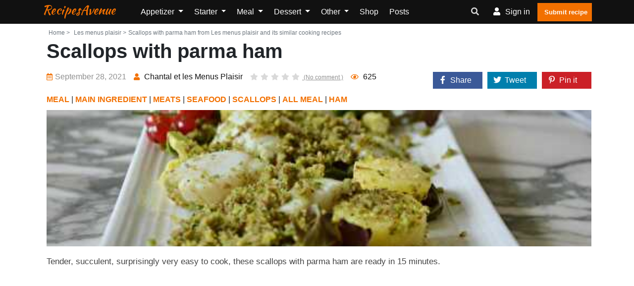

--- FILE ---
content_type: text/html; charset=UTF-8
request_url: https://www.recipes-avenue.com/recipes/les-menus-plaisir-scallops-with-parma-ham-les-menus-plaisir
body_size: 11103
content:
<!doctype html><html lang="en"><head><meta charset="utf-8"/><meta http-equiv="X-UA-Compatible" content="IE=edge"/><meta name="viewport" content="width=device-width, initial-scale=1"/><title>Scallops with parma ham from &quot;Les menus plaisir&quot; and its similar cooking recipes - RecipesAvenue</title><meta name="description" content="Scallops with parma ham from &quot;Les menus plaisir&quot; and all similar cooking recipes, to find other original and easy cooking recipe ideas"/><link rel="canonical" href="https://www.recipes-avenue.com/recipes/les-menus-plaisir-scallops-with-parma-ham-les-menus-plaisir" /><meta property="og:locale" content="en_EN"/><meta property="og:type" content="website"/><meta property="og:title" content="Scallops with parma ham from &quot;Les menus plaisir&quot; and its similar cooking recipes"/><meta property="og:description" content="Scallops with parma ham from &quot;Les menus plaisir&quot; and all similar cooking recipes, to find other original and easy cooking recipe ideas"/><meta property="og:url" content="https://www.recipes-avenue.com/recipes/les-menus-plaisir-scallops-with-parma-ham-les-menus-plaisir"/><meta property="og:site_name" content="RecipesAvenue"/><meta name="robots" content="max-image-preview:large"><meta property="og:image" content="https://www.recipes-avenue.com/images/recipe/les-menus-plaisir/2021/09/les-menus-plaisir-scallops-with-parma-ham-les-menus-plaisir.jpeg"/><meta property="og:image:secure_url" content="https://www.recipes-avenue.com/images/recipe/les-menus-plaisir/2021/09/les-menus-plaisir-scallops-with-parma-ham-les-menus-plaisir.jpeg"/><meta name="twitter:card" content="summary"/><meta name="twitter:description" content="Scallops with parma ham from &quot;Les menus plaisir&quot; and all similar cooking recipes, to find other original and easy cooking recipe ideas"/><meta name="twitter:title" content="Scallops with parma ham from &quot;Les menus plaisir&quot; and its similar cooking recipes"/><meta name="twitter:image" content="https://www.recipes-avenue.com/images/recipe/les-menus-plaisir/2021/09/les-menus-plaisir-scallops-with-parma-ham-les-menus-plaisir.jpeg"/><script referrerpolicy="unsafe-url">
    "use strict";!function(){var e=function(){for(var e="__tcfapiLocator",t=[],a=window,r=void 0;a;){try{if(a.frames.__tcfapiLocator){r=a;break}}catch(e){}if(a===window.top)break;a=a.parent}r||(!function t(){var r=a.document,n=!!a.frames.__tcfapiLocator;if(!n)if(r.body){var o=r.createElement("iframe");o.style.cssText="display:none",o.name=e,r.body.appendChild(o)}else setTimeout(t,5);return!n}(),a.__tcfapi=function(){for(var e=a.gdprApplies,r=arguments.length,n=Array(r),o=0;r>o;o++)n[o]=arguments[o];if(!n.length)return t;"setGdprApplies"===n[0]?n.length>3&&2===parseInt(n[1],10)&&"boolean"==typeof n[3]&&(a.gdprApplies=e=n[3],"function"==typeof n[2]&&n[2]({gdprApplies:e},!0)):"ping"===n[0]?"function"==typeof n[2]&&n[2]({gdprApplies:e,cmpLoaded:!1,cmpStatus:"stub",apiVersion:"2.0"},!0):t.push(n)},a.addEventListener("message",(function(e){var t=e&&e.data,a="string"==typeof t,r={};try{a?r=JSON.parse(e.data):"object"==typeof t&&t.constructor===Object&&(r=t)}catch(e){}var n=r&&r.__tcfapiCall;n&&window.__tcfapi(n.command,n.version,(function(t,r){var o={__tcfapiReturn:{returnValue:t,success:r,callId:n.callId}};a&&(o=JSON.stringify(o)),e.source.postMessage(o,"*")}),n.parameter)}),!1))};"undefined"!=typeof module?module.exports=e:e()}();(window.adsbygoogle = window.adsbygoogle || []).pauseAdRequests = 1;
</script><script type="text/javascript" src="https://choices.consentframework.com/js/pa/25830/c/jSQqw/cmp" referrerpolicy="unsafe-url" charset="utf-8" async></script><script type="text/javascript">
    function sdLoadAdSense() {var tagAds = document.createElement('script');tagAds.async = true;tagAds.setAttribute("data-ad-client", "ca-pub-4448505414250666");tagAds.src = 'https://pagead2.googlesyndication.com/pagead/js/adsbygoogle.js';document.getElementsByTagName('head')[0].appendChild(tagAds);}var _0x5336=['useractioncomplete','listenerId','function','vendor','SDDAN','gdprApplies','consents','tcString','removeEventListener','purpose','addEventListener','publisherCC','cmpuishown','object','tcloaded','eventStatus','__tcfapi','legitimateInterests'];(function(_0x24fd1b,_0x533614){var _0x1de3af=function(_0x17d403){while(--_0x17d403){_0x24fd1b['push'](_0x24fd1b['shift']());}};_0x1de3af(++_0x533614);}(_0x5336,0xff));var _0x1de3=function(_0x24fd1b,_0x533614){_0x24fd1b=_0x24fd1b-0x0;var _0x1de3af=_0x5336[_0x24fd1b];return _0x1de3af;};(function(){var _0x17d403=0x0,_0x31f128=setInterval(function(){_0x17d403++>=0xc8&&(clearInterval(_0x31f128),sdLoadAdSense()),typeof window[_0x1de3('0xd')]===_0x1de3('0x11')&&(clearInterval(_0x31f128),window[_0x1de3('0xd')](_0x1de3('0x7'),0x2,function(_0x2fbbc8,_0x20e8fc){if(!_0x20e8fc||!_0x2fbbc8[_0x1de3('0xc')]&&_0x2fbbc8['gdprApplies'])return;(!_0x2fbbc8[_0x1de3('0x2')]||(_0x2fbbc8[_0x1de3('0xc')]===_0x1de3('0xb')||_0x2fbbc8['eventStatus']===_0x1de3('0xf')||_0x2fbbc8[_0x1de3('0xc')]===_0x1de3('0x9'))&&(_0x2fbbc8[_0x1de3('0x4')]&&_0x2fbbc8[_0x1de3('0x0')][_0x1de3('0x3')][0x2f3]&&(_0x2fbbc8[_0x1de3('0x6')]['consents'][0x1]||(_0x2fbbc8['purpose']['consents'][0x2]||_0x2fbbc8[_0x1de3('0x6')][_0x1de3('0xe')][0x2])&&_0x2fbbc8[_0x1de3('0x8')]==='DE'&&_0x2fbbc8['purposeOneTreatment'])))&&(typeof window[_0x1de3('0x1')]===_0x1de3('0xa')&&sdLoadAdSense(),__tcfapi(_0x1de3('0x5'),0x2,function(){},_0x2fbbc8[_0x1de3('0x10')]));}));},0xa);}());
</script><script type="text/javascript" src="https://a.rltd.net/tags/rea.js" async></script><script type="text/javascript">
    (function(c,l,a,r,i,t,y){
        c[a]=c[a]||function(){(c[a].q=c[a].q||[]).push(arguments)};
        t=l.createElement(r);t.async=1;t.src="https://www.clarity.ms/tag/"+i;
        y=l.getElementsByTagName(r)[0];y.parentNode.insertBefore(t,y);
    })(window, document, "clarity", "script", "dmhus9wffd");
</script><link rel="preload" href="/build/fonts/fa-regular-400.2c154b0f.woff2" as="font" type="font/woff2"
              crossorigin><link rel="preload" href="/build/fonts/fa-solid-900.3eb06c70.woff2" as="font" type="font/woff2"
              crossorigin><link rel="apple-touch-icon" sizes="180x180" href="/apple-touch-icon.png"><link rel="icon" type="image/png" sizes="32x32" href="/favicon-32x32.png"><link rel="icon" type="image/png" sizes="16x16" href="/favicon-16x16.png"><link rel="manifest" href="/build/manifest.json"><link rel="stylesheet" href="/build/app.3b37905a.css"></head><body><header class="header-one"><div id="header-main-menu" class="header-main-menu header-sticky"><div class="container-xl"><div class="row"><div class="col-lg-9 col-6 position-static"><div class="site-logo-mobile"><a class="navbar-brand text-danger text-capitalize mx-0 sticky-logo-light"
							   href="/">RecipesAvenue</a><a class="navbar-brand text-danger text-capitalize mx-0 sticky-logo-dark"
							   href="/">RecipesAvenue</a></div><nav class="site-nav d-none d-lg-block"><ul class="site-menu"><li class="nav-item home-link-desktop"><a class="navbar-brand text-danger text-capitalize mx-0 sticky-logo-light"
		   href="/">RecipesAvenue</a></li><li class="nav-item dropdown "><a class="nav-link dropdown-toggle"
				   href="/appetizer"
				   id="navbarDropdown1" role="button" data-display="static"
				   data-toggle="dropdown" aria-haspopup="true" aria-expanded="false">
					Appetizer
				</a><div class="dropdown-menu" aria-labelledby="navbarDropdown1"><a class="dropdown-item "
						   href="/appetizer/all-appetizer">All Appetizer</a><a class="dropdown-item "
						   href="/appetizer/crackers">Crackers</a><a class="dropdown-item "
						   href="/appetizer/pickles">Pickles</a><a class="dropdown-item "
						   href="/appetizer/dips">Dips</a><a class="dropdown-item "
						   href="/appetizer/guacamole">Guacamole</a><a class="dropdown-item "
						   href="/appetizer/chips">Chips</a><a class="dropdown-item "
						   href="/appetizer/hummus">Hummus</a><a class="dropdown-item "
						   href="/appetizer/wontons">Wontons</a><a class="dropdown-item "
						   href="/appetizer/crostini">Crostini</a><a class="dropdown-item "
						   href="/appetizer/pretzels">Pretzels</a><a class="dropdown-item "
						   href="/appetizer/mini-bites">Mini Bites</a><a class="dropdown-item "
						   href="/appetizer/salsa">Salsa</a><a class="dropdown-item "
						   href="/appetizer/pinwheels">Pinwheels</a></div></li><li class="nav-item dropdown "><a class="nav-link dropdown-toggle"
				   href="/starter"
				   id="navbarDropdown2" role="button" data-display="static"
				   data-toggle="dropdown" aria-haspopup="true" aria-expanded="false">
					Starter
				</a><div class="dropdown-menu" aria-labelledby="navbarDropdown2"><a class="dropdown-item "
						   href="/starter/all-starter">All Starter</a><a class="dropdown-item "
						   href="/starter/soup">Soup</a><a class="dropdown-item "
						   href="/starter/salad">Salad</a><a class="dropdown-item "
						   href="/starter/carpaccio">Carpaccio</a><a class="dropdown-item "
						   href="/starter/meatloaf">Meatloaf</a><a class="dropdown-item "
						   href="/starter/slaw">Slaw</a><a class="dropdown-item "
						   href="/starter/antipasto">Antipasto</a><a class="dropdown-item "
						   href="/starter/deviled-eggs">Deviled Eggs</a></div></li><li class="nav-item dropdown "><a class="nav-link dropdown-toggle"
				   href="/meal"
				   id="navbarDropdown3" role="button" data-display="static"
				   data-toggle="dropdown" aria-haspopup="true" aria-expanded="false">
					Meal
				</a><div class="dropdown-menu" aria-labelledby="navbarDropdown3"><a class="dropdown-item "
						   href="/meal/all-meal">All meal</a><a class="dropdown-item "
						   href="/meal/main-ingredient">Main ingredient</a><a class="dropdown-item "
						   href="/meal/the-vegetarian-and-vegan-corner">The vegetarian and vegan corner</a><a class="dropdown-item "
						   href="/meal/street-food">Street food</a><a class="dropdown-item "
						   href="/meal/one-pot">One pot</a><a class="dropdown-item "
						   href="/meal/side-dish">Side dish</a><a class="dropdown-item "
						   href="/meal/bbq">BBQ</a><a class="dropdown-item "
						   href="/meal/the-zero-waste-kitchen">The zero waste kitchen</a><a class="dropdown-item "
						   href="/meal/batch-cooking">Batch cooking</a><a class="dropdown-item "
						   href="/meal/noodle">Noodle</a><a class="dropdown-item "
						   href="/meal/fast-food">Fast-food</a><a class="dropdown-item "
						   href="/meal/stew">Stew</a><a class="dropdown-item "
						   href="/meal/poke-bowl">Poke bowl</a></div></li><li class="nav-item dropdown "><a class="nav-link dropdown-toggle"
				   href="/dessert"
				   id="navbarDropdown4" role="button" data-display="static"
				   data-toggle="dropdown" aria-haspopup="true" aria-expanded="false">
					Dessert
				</a><div class="dropdown-menu" aria-labelledby="navbarDropdown4"><a class="dropdown-item "
						   href="/dessert/all-desserts">All desserts</a><a class="dropdown-item "
						   href="/dessert/main-ingredient">Main ingredient</a><a class="dropdown-item "
						   href="/dessert/afternoon-tea">Afternoon Tea</a><a class="dropdown-item "
						   href="/dessert/shortbread">Shortbread</a><a class="dropdown-item "
						   href="/dessert/turnover">Turnover</a><a class="dropdown-item "
						   href="/dessert/s-mores">S&#039;mores</a><a class="dropdown-item "
						   href="/dessert/creme-brulee">Crème Brûlée</a><a class="dropdown-item "
						   href="/dessert/yogurt">Yogurt</a><a class="dropdown-item "
						   href="/dessert/chocolate-mousse">Chocolate Mousse</a><a class="dropdown-item "
						   href="/dessert/trifle">Trifle</a><a class="dropdown-item "
						   href="/dessert/brioche">Brioche</a><a class="dropdown-item "
						   href="/dessert/bars">Bars</a><a class="dropdown-item "
						   href="/dessert/waffle">Waffle</a><a class="dropdown-item "
						   href="/dessert/cake">Cake</a><a class="dropdown-item "
						   href="/dessert/frozen-dessert">Frozen dessert</a><a class="dropdown-item "
						   href="/dessert/donut">Donut</a><a class="dropdown-item "
						   href="/dessert/muffin">Muffin</a><a class="dropdown-item "
						   href="/dessert/cupcake">Cupcake</a><a class="dropdown-item "
						   href="/dessert/what-to-do-with">What to do with...</a><a class="dropdown-item "
						   href="/dessert/biscuit">Biscuit</a><a class="dropdown-item "
						   href="/dessert/smoothie">Smoothie</a><a class="dropdown-item "
						   href="/dessert/crumble">Crumble</a><a class="dropdown-item "
						   href="/dessert/pies">Pies</a><a class="dropdown-item "
						   href="/dessert/cookie">Cookie</a></div></li><li class="nav-item dropdown "><a class="nav-link dropdown-toggle"
				   href="/other"
				   id="navbarDropdown5" role="button" data-display="static"
				   data-toggle="dropdown" aria-haspopup="true" aria-expanded="false">
					Other
				</a><div class="dropdown-menu" aria-labelledby="navbarDropdown5"><a class="dropdown-item "
						   href="/other/diet-healthy">Diet / Healthy</a><a class="dropdown-item "
						   href="/other/recipes-for-children">Recipes for Children</a><a class="dropdown-item "
						   href="/other/vegan">Vegan</a><a class="dropdown-item "
						   href="/other/breakfast">Breakfast</a><a class="dropdown-item "
						   href="/other/lunch">Lunch</a><a class="dropdown-item "
						   href="/other/drink">Drink</a><a class="dropdown-item "
						   href="/other/types-of-cooking-methods">Types of Cooking Methods</a><a class="dropdown-item "
						   href="/other/news-and-events">News and Events</a><a class="dropdown-item "
						   href="/other/cooking-device">Cooking device</a><a class="dropdown-item "
						   href="/other/bread">Bread</a><a class="dropdown-item "
						   href="/other/country">Country</a><a class="dropdown-item "
						   href="/other/after-school">After school</a><a class="dropdown-item "
						   href="/other/chefs-recipes">Chefs&#039; recipes</a><a class="dropdown-item "
						   href="/other/mouthfeel">Mouthfeel</a></div></li><li class="nav-item "><a class="nav-link" href="/shop/">
			Shop		</a></li><li class="nav-item "><a class="nav-link" href="/posts">
			Posts		</a></li><li class="d-lg-none"><a href="/my-account/recipes/create" class="btn btn-primary p-2"><i
					class="flaticon-plus-1"></i>Submit recipe		</a></li></ul></nav></div><div class="col-lg-3 col-6 d-flex align-items-center justify-content-end"><div class="nav-action-elements-layout1"><ul class="d-flex p-0 m-0"><li class="dropdown header-search-box"><a class="dropdown-toggle" type="button" data-toggle="dropdown"  data-display="static" aria-haspopup="true" aria-expanded="false"><i class="fa fa-search text-secondary"></i></a><div class="search-container dropdown-menu dropdown-menu-right dropdown-menu-lg-right"><form action="/search/" class="border"><input type="text"
												   placeholder="Search for a recipe, an ingredient, ..."
												   name="search"
												   class="p-1 border-0 bg-transparent"/><button type="submit" aria-label="search"
													class="form-control-feedback border-0 bg-transparent float-right  m-1"><i
														class="fa fa-search text-secondary"></i></button></form></div></li><li ><a rel="nofollow" class="login-btn" href="/login"><i class="fa fa-user"></i><span
													class="d-none d-sm-inline-block">Sign in</span></a></li><li><a href="/my-account/recipes/create" class="fill-btn"><i
												class="flaticon-plus-1"></i>Submit recipe									</a></li></ul></div><div class="mob-menu-open toggle-menu"><span class="bar"></span><span class="bar"></span><span class="bar"></span><span class="bar"></span></div></div><div class="col-12 d-block d-lg-none"><nav class="site-nav"><ul id="site-menu" class="site-menu"><li class="nav-item home-link-desktop"><a class="navbar-brand text-danger text-capitalize mx-0 sticky-logo-light"
		   href="/">RecipesAvenue</a></li><li class="nav-item dropdown "><a class="nav-link dropdown-toggle"
				   href="/appetizer"
				   id="navbarDropdown1" role="button" data-display="static"
				   data-toggle="dropdown" aria-haspopup="true" aria-expanded="false">
					Appetizer
				</a><div class="dropdown-menu" aria-labelledby="navbarDropdown1"><a class="dropdown-item "
						   href="/appetizer/all-appetizer">All Appetizer</a><a class="dropdown-item "
						   href="/appetizer/crackers">Crackers</a><a class="dropdown-item "
						   href="/appetizer/pickles">Pickles</a><a class="dropdown-item "
						   href="/appetizer/dips">Dips</a><a class="dropdown-item "
						   href="/appetizer/guacamole">Guacamole</a><a class="dropdown-item "
						   href="/appetizer/chips">Chips</a><a class="dropdown-item "
						   href="/appetizer/hummus">Hummus</a><a class="dropdown-item "
						   href="/appetizer/wontons">Wontons</a><a class="dropdown-item "
						   href="/appetizer/crostini">Crostini</a><a class="dropdown-item "
						   href="/appetizer/pretzels">Pretzels</a><a class="dropdown-item "
						   href="/appetizer/mini-bites">Mini Bites</a><a class="dropdown-item "
						   href="/appetizer/salsa">Salsa</a><a class="dropdown-item "
						   href="/appetizer/pinwheels">Pinwheels</a></div></li><li class="nav-item dropdown "><a class="nav-link dropdown-toggle"
				   href="/starter"
				   id="navbarDropdown2" role="button" data-display="static"
				   data-toggle="dropdown" aria-haspopup="true" aria-expanded="false">
					Starter
				</a><div class="dropdown-menu" aria-labelledby="navbarDropdown2"><a class="dropdown-item "
						   href="/starter/all-starter">All Starter</a><a class="dropdown-item "
						   href="/starter/soup">Soup</a><a class="dropdown-item "
						   href="/starter/salad">Salad</a><a class="dropdown-item "
						   href="/starter/carpaccio">Carpaccio</a><a class="dropdown-item "
						   href="/starter/meatloaf">Meatloaf</a><a class="dropdown-item "
						   href="/starter/slaw">Slaw</a><a class="dropdown-item "
						   href="/starter/antipasto">Antipasto</a><a class="dropdown-item "
						   href="/starter/deviled-eggs">Deviled Eggs</a></div></li><li class="nav-item dropdown "><a class="nav-link dropdown-toggle"
				   href="/meal"
				   id="navbarDropdown3" role="button" data-display="static"
				   data-toggle="dropdown" aria-haspopup="true" aria-expanded="false">
					Meal
				</a><div class="dropdown-menu" aria-labelledby="navbarDropdown3"><a class="dropdown-item "
						   href="/meal/all-meal">All meal</a><a class="dropdown-item "
						   href="/meal/main-ingredient">Main ingredient</a><a class="dropdown-item "
						   href="/meal/the-vegetarian-and-vegan-corner">The vegetarian and vegan corner</a><a class="dropdown-item "
						   href="/meal/street-food">Street food</a><a class="dropdown-item "
						   href="/meal/one-pot">One pot</a><a class="dropdown-item "
						   href="/meal/side-dish">Side dish</a><a class="dropdown-item "
						   href="/meal/bbq">BBQ</a><a class="dropdown-item "
						   href="/meal/the-zero-waste-kitchen">The zero waste kitchen</a><a class="dropdown-item "
						   href="/meal/batch-cooking">Batch cooking</a><a class="dropdown-item "
						   href="/meal/noodle">Noodle</a><a class="dropdown-item "
						   href="/meal/fast-food">Fast-food</a><a class="dropdown-item "
						   href="/meal/stew">Stew</a><a class="dropdown-item "
						   href="/meal/poke-bowl">Poke bowl</a></div></li><li class="nav-item dropdown "><a class="nav-link dropdown-toggle"
				   href="/dessert"
				   id="navbarDropdown4" role="button" data-display="static"
				   data-toggle="dropdown" aria-haspopup="true" aria-expanded="false">
					Dessert
				</a><div class="dropdown-menu" aria-labelledby="navbarDropdown4"><a class="dropdown-item "
						   href="/dessert/all-desserts">All desserts</a><a class="dropdown-item "
						   href="/dessert/main-ingredient">Main ingredient</a><a class="dropdown-item "
						   href="/dessert/afternoon-tea">Afternoon Tea</a><a class="dropdown-item "
						   href="/dessert/shortbread">Shortbread</a><a class="dropdown-item "
						   href="/dessert/turnover">Turnover</a><a class="dropdown-item "
						   href="/dessert/s-mores">S&#039;mores</a><a class="dropdown-item "
						   href="/dessert/creme-brulee">Crème Brûlée</a><a class="dropdown-item "
						   href="/dessert/yogurt">Yogurt</a><a class="dropdown-item "
						   href="/dessert/chocolate-mousse">Chocolate Mousse</a><a class="dropdown-item "
						   href="/dessert/trifle">Trifle</a><a class="dropdown-item "
						   href="/dessert/brioche">Brioche</a><a class="dropdown-item "
						   href="/dessert/bars">Bars</a><a class="dropdown-item "
						   href="/dessert/waffle">Waffle</a><a class="dropdown-item "
						   href="/dessert/cake">Cake</a><a class="dropdown-item "
						   href="/dessert/frozen-dessert">Frozen dessert</a><a class="dropdown-item "
						   href="/dessert/donut">Donut</a><a class="dropdown-item "
						   href="/dessert/muffin">Muffin</a><a class="dropdown-item "
						   href="/dessert/cupcake">Cupcake</a><a class="dropdown-item "
						   href="/dessert/what-to-do-with">What to do with...</a><a class="dropdown-item "
						   href="/dessert/biscuit">Biscuit</a><a class="dropdown-item "
						   href="/dessert/smoothie">Smoothie</a><a class="dropdown-item "
						   href="/dessert/crumble">Crumble</a><a class="dropdown-item "
						   href="/dessert/pies">Pies</a><a class="dropdown-item "
						   href="/dessert/cookie">Cookie</a></div></li><li class="nav-item dropdown "><a class="nav-link dropdown-toggle"
				   href="/other"
				   id="navbarDropdown5" role="button" data-display="static"
				   data-toggle="dropdown" aria-haspopup="true" aria-expanded="false">
					Other
				</a><div class="dropdown-menu" aria-labelledby="navbarDropdown5"><a class="dropdown-item "
						   href="/other/diet-healthy">Diet / Healthy</a><a class="dropdown-item "
						   href="/other/recipes-for-children">Recipes for Children</a><a class="dropdown-item "
						   href="/other/vegan">Vegan</a><a class="dropdown-item "
						   href="/other/breakfast">Breakfast</a><a class="dropdown-item "
						   href="/other/lunch">Lunch</a><a class="dropdown-item "
						   href="/other/drink">Drink</a><a class="dropdown-item "
						   href="/other/types-of-cooking-methods">Types of Cooking Methods</a><a class="dropdown-item "
						   href="/other/news-and-events">News and Events</a><a class="dropdown-item "
						   href="/other/cooking-device">Cooking device</a><a class="dropdown-item "
						   href="/other/bread">Bread</a><a class="dropdown-item "
						   href="/other/country">Country</a><a class="dropdown-item "
						   href="/other/after-school">After school</a><a class="dropdown-item "
						   href="/other/chefs-recipes">Chefs&#039; recipes</a><a class="dropdown-item "
						   href="/other/mouthfeel">Mouthfeel</a></div></li><li class="nav-item "><a class="nav-link" href="/shop/">
			Shop		</a></li><li class="nav-item "><a class="nav-link" href="/posts">
			Posts		</a></li><li class="d-lg-none"><a href="/my-account/recipes/create" class="btn btn-primary p-2"><i
					class="flaticon-plus-1"></i>Submit recipe		</a></li></ul></nav></div></div></div></div><div class="header-bottom"></div></header><div class="container-fluid pl-0 pr-0 body-container"><div class="container-xl"></div><div class="container-xl pt-1 pl-4 pr-3"><div class="row justify-content-md-center"><div class="col"><div class="single-recipe-layout1"><div class="breadcrumbs-area"><ul class="list-inline text-muted mb-0"><li class="list-inline-item mr-0"><a class="nav-link p-1  text-muted"
				   href="/">Home ></a></li><li class="list-inline-item mr-0 text-muted"><a class="nav-link p-1  text-muted" href="https://www.recipes-avenue.com/blogs/les-menus-plaisir"> Les menus plaisir ></a></li><li class="list-inline-item  text-muted">Scallops with parma ham from Les menus plaisir and its similar cooking recipes</li></ul></div><h1 class="item-title">Scallops with parma ham</h1><div class="row mb-1"><div class="col-xl-8 col-12"><ul class="entry-meta mt-2 text-center text-md-left"><li class="single-meta"><span><i
								class="far fa-calendar-alt"></i>September 28, 2021
                    </span></li><li class="single-meta"><a href="/blogs/les-menus-plaisir"><i class="fas fa-user"></i><span>
															Chantal et les Menus Plaisir
													</span></a></li><li class="single-meta"><a class="com-link"
					   href="#comments"><ul class="item-rating pl-0 mb-0"><li class="star-empty"><i
										class="fas fa-star"></i></li><li class="star-empty"><i
										class="fas fa-star"></i></li><li class="star-empty"><i
										class="fas fa-star"></i></li><li class="star-empty"><i
										class="fas fa-star"></i></li><li class="star-empty "><i
										class="fas fa-star"></i></li>
							(No comment							)
						</ul></a></li><li class="single-meta"><span><i class="far fa-eye"></i>&nbsp;<span>625</span></span></li></ul></div><div class="col-xl-4 col-12"><div class="cont_share justify-content-end" data-nosnippet=""><div class="share_link" id="share_link"><div class="cont-shares text-xl-right"><div class="share-facebook"><a target="_blank" rel="noopener nofollow"
							   href="https://facebook.com/sharer/sharer.php?u=https%3A%2F%2Fwww.recipes-avenue.com%2Frecipes%2Fles-menus-plaisir-scallops-with-parma-ham-les-menus-plaisir"
							   class="share-link"><i class="fab fa-facebook-f"></i><span class="share-label">Share</span></a></div><div class="share-twitter"><a target="_blank" rel="noopener nofollow"
							   href="https://twitter.com/share?url=https%3A%2F%2Fwww.recipes-avenue.com%2Frecipes%2Fles-menus-plaisir-scallops-with-parma-ham-les-menus-plaisir"
							   class="share-link"><i class="fab fa-twitter"></i><span class="share-label">Tweet</span></a></div><div class="share-pinterest"><a target="_blank" rel="noopener nofollow"
							   href="https://pinterest.com/pin/create/bookmarklet/?url=https%3A%2F%2Fwww.recipes-avenue.com%2Frecipes%2Fles-menus-plaisir-scallops-with-parma-ham-les-menus-plaisir"><i class="fab fa-pinterest-p"></i><span class="share-label">Pin it</span></a></div></div></div></div></div><div class="ctg-name col-12"><a
					href="/meal">MEAL</a> | <a
					href="/meal/main-ingredient">MAIN INGREDIENT</a> | <a
					href="/meal/main-ingredient/meats">MEATS</a> | <a
					href="/meal/main-ingredient/seafood">SEAFOOD</a> | <a
					href="/meal/main-ingredient/seafood/scallops">SCALLOPS</a> | <a
					href="/meal/all-meal">ALL MEAL</a> | <a
					href="/meal/main-ingredient/meats/ham">HAM</a></div></div><div class="row"><figure class="item-figure col-12"><div class="recipe_internal_img"><img src="/images/recipe/les-menus-plaisir/2021/09/les-menus-plaisir-scallops-with-parma-ham-les-menus-plaisir.jpeg"
						 class="card-img-top rounded-0 "
						 alt="Scallops with parma ham"></div></figure></div><div class="item-description mb-3 mt-3 text-justify">
		Tender, succulent, surprisingly very easy to cook, these scallops with parma ham are ready in 15 minutes.
			</div><div class="container-xl h280"><div class="hit-container"><div class="placeholder-title"></div><div id="hit-inc-end" class="hit-billboard" style="text-align:center;min-height:250px;"></div></div></div><div class="col-12 text-center"><a class="btn btn-primary p-3 mt-1"
		   onclick="gtag('event', 'les-menus-plaisir', {'event_category': 'click_recipe_link' , 'event_label': 4638});"
		   href="https://lesmenusplaisir.com/en/scallops-with-parma-ham/" target="_blank"
		   rel="nofollow noopener">See the recipe on the author's website</a></div><div class="direction-wrap-layout1 mt-3"><div class="tag-share"><ul class="row "><li class="col-12"><ul class="inner-tag"><li><a href="/tags/meal">Meal</a></li><li><a href="/tags/scallop">Scallop</a></li><li><a href="/tags/parma-ham">Parma ham</a></li><li><a href="/tags/meat">Meat</a></li><li><a href="/tags/seafood">Seafood</a></li><li><a href="/tags/easy">Easy</a></li><li><a href="/tags/ham">Ham</a></li><li><a href="/tags/tender">Tender</a></li></ul></li></ul></div><div class="recipe-author"><div class="media container-fluid"><div class="row"><div class="col-3"><img src="/images/blog/les-menus-plaisir/les-menus-plaisir.png" alt="Blog Author"
							 class="rounded-circle media-img-auto"></div><div class="media-body col-9"><h4 class="author-title">Les menus plaisir</h4><a class="btn-primary btn mt-2" href="/blogs/les-menus-plaisir">Voir
							toutes les recettes du blog</a></div></div></div></div></div></div><script type="application/ld+json">
	        {
	            "@context": "https://schema.org/",
	            "@type": "Recipe",
	            "name": "Scallops\u0020with\u0020parma\u0020ham",
	            	            "image": [
	                "https://www.recipes-avenue.com/images/recipe/les-menus-plaisir/2021/09/les-menus-plaisir-scallops-with-parma-ham-les-menus-plaisir.jpeg"
	            ],
	            "author": {
	                "@type": "Person",
	                "name": "Chantal\u0020et\u0020les\u0020Menus\u0020Plaisir"
	            },
	            "datePublished": "2021-09-28T11:36:34+00:00",
	            "dateModified": "2022-04-13T13:38:12+00:00",
	            "description": "Tender,\u0020succulent,\u0020surprisingly\u0020very\u0020easy\u0020to\u0020cook,\u0020these\u0020scallops\u0020with\u0020parma\u0020ham\u0020are\u0020ready\u0020in\u002015\u0020minutes.\u0020Enjoy\u0021",
	            "keywords": "Meal,\u0020Scallop,\u0020Parma\u0020ham,\u0020Meat,\u0020Seafood,\u0020Easy,\u0020Ham,\u0020Tender"
	        }

</script></div></div></div><div  class="container-xl pb-2 pt-2 pt-md-4 pb-md-4 pl-md-4 pr-md-3"><div class="row"><div class="col-md-10"><section class="blog-page-content"><div class="section-heading text-dark border-bottom pb-0"><h2 class="item-heading">Similar recipes</h2><hr class="w-25 bg-danger m-0 pb-1"></div></section></div></div></div><div class="container-xl recipe-list-container"><div class="row"><div class="col-12 col-md-6 col-xl-4"><div class="recipe-box-layout1"><figure class="item-figure"><a href="/recipes/victoria-haneveer-parma-ham-with-melon-recipe-easy-appetizer-with-ham-and-melon" class="recipe_link"><img loading="lazy" src="/images/recipe/victoria-haneveer/2022/07/victoria-haneveer-parma-ham-with-melon-recipe-easy-appetizer-with-ham-and-melon.jpg" class="card-img-top rounded-0 " alt="Parma&#x20;Ham&#x20;with&#x20;Melon&#x20;Recipe&#x20;&#x7C;&#x20;Easy&#x20;Appetizer&#x20;with&#x20;Ham&#x20;and&#x20;Melon"></a></figure><div class="item-content"><h3 class="item-title "><a href="/recipes/victoria-haneveer-parma-ham-with-melon-recipe-easy-appetizer-with-ham-and-melon" class="recipe_link text-danger">
				Parma Ham with Melon Recipe | Easy Appetizer with Ham and Melon</a></h3><div class="row justify-content-center"><div class="rating"><ul><li class=""></li><li class=""></li><li class=""></li><li class=""></li><li class=""></li></ul></div></div><p class="mb-1">This Parma ham with melon recipe is an easy dish which makes a great appetizer before any main dish.</p><p class="entry-meta p-0"><span class="text-secondary">Source: </span><a href="/blogs/victoria-haneveer">Victoria Haneveer</a></p></div></div></div><div class="col-12 col-md-6 col-xl-4"><div class="recipe-box-layout1"><figure class="item-figure"><a href="/recipes/pressure-cooker-recipes-recipe-pasta-with-chards-and-parma-ham-instant-pot-press" class="recipe_link"><img loading="lazy" src="/images/recipe/pressure-cooker-recipes/2021/07/pressure-cooker-recipes-recipe-pasta-with-chards-and-parma-ham-instant-pot-press.jpg" class="card-img-top rounded-0 " alt="Pasta&#x20;with&#x20;chards&#x20;and&#x20;Parma&#x20;ham"></a></figure><div class="item-content"><h3 class="item-title "><a href="/recipes/pressure-cooker-recipes-recipe-pasta-with-chards-and-parma-ham-instant-pot-press" class="recipe_link text-danger">
				Pasta with chards and Parma ham</a></h3><div class="row justify-content-center"><div class="rating"><ul><li class=""></li><li class=""></li><li class=""></li><li class=""></li><li class=""></li></ul></div></div><p class="mb-1">Recipe Pasta with chards and Parma ham instant pot - Here is another good combination of ham and chards.</p><p class="entry-meta p-0"><span class="text-secondary">Source: </span><a href="/blogs/pressure-cooker-recipes">Pressure Cooker Recipes</a></p></div></div></div><div class="col-12 col-md-6 col-xl-4"><div class="recipe-box-layout1"><figure class="item-figure"><a href="/recipes/the-spoon-and-whisk-goats-cheese-garlic-parma-ham-and-thyme-couronne" class="recipe_link"><img loading="lazy" src="/images/recipe/the-spoon-and-whisk/2022/05/the-spoon-and-whisk-goats-cheese-garlic-parma-ham-and-thyme-couronne.jpg" class="card-img-top rounded-0 " alt="Goats&#x20;Cheese,&#x20;Garlic,&#x20;Parma&#x20;Ham&#x20;and&#x20;Thyme&#x20;Couronne&#x20;"></a></figure><div class="item-content"><h3 class="item-title "><a href="/recipes/the-spoon-and-whisk-goats-cheese-garlic-parma-ham-and-thyme-couronne" class="recipe_link text-danger">
				Goats Cheese, Garlic, Parma Ham and Thyme Couronne </a></h3><div class="row justify-content-center"><div class="rating"><ul><li class=""></li><li class=""></li><li class=""></li><li class=""></li><li class=""></li></ul></div></div><p class="mb-1">      When it comes to savoury bakes I immediately turn to bread.</p><p class="entry-meta p-0"><span class="text-secondary">Source: </span><a href="/blogs/the-spoon-and-whisk">The Spoon and Whisk</a></p></div></div></div><div class="col-12 col-md-6 col-xl-4"><div class="recipe-box-layout1"><figure class="item-figure"><a href="/recipes/the-spoon-and-whisk-speedy-pappardelle-pasta-with-parma-ham-mushrooms-and-peas" class="recipe_link"><img loading="lazy" src="/images/recipe/the-spoon-and-whisk/2022/05/the-spoon-and-whisk-speedy-pappardelle-pasta-with-parma-ham-mushrooms-and-peas.jpg" class="card-img-top rounded-0 " alt="Speedy&#x20;Pappardelle&#x20;Pasta&#x20;with&#x20;Parma&#x20;Ham,&#x20;Mushrooms&#x20;and&#x20;Peas"></a></figure><div class="item-content"><h3 class="item-title "><a href="/recipes/the-spoon-and-whisk-speedy-pappardelle-pasta-with-parma-ham-mushrooms-and-peas" class="recipe_link text-danger">
				Speedy Pappardelle Pasta with Parma Ham, Mushrooms and Peas</a></h3><div class="row justify-content-center"><div class="rating"><ul><li class=""></li><li class=""></li><li class=""></li><li class=""></li><li class=""></li></ul></div></div><p class="mb-1">  Helloooo!     Guess what; this is the first time I&#039;ve ever had pappardelle pasta.</p><p class="entry-meta p-0"><span class="text-secondary">Source: </span><a href="/blogs/the-spoon-and-whisk">The Spoon and Whisk</a></p></div></div></div><div class="col-12 col-md-6 col-xl-4"><div class="recipe-box-layout1"><figure class="item-figure"><a href="/recipes/victoria-haneveer-creamy-scallop-baked-pasta-pasta-bake-with-scallops" class="recipe_link"><img loading="lazy" src="/images/recipe/victoria-haneveer/2022/07/victoria-haneveer-creamy-scallop-baked-pasta-pasta-bake-with-scallops.jpg" class="card-img-top rounded-0 " alt="Creamy&#x20;Scallop&#x20;Baked&#x20;Pasta&#x20;&#x7C;&#x20;Pasta&#x20;Bake&#x20;with&#x20;Scallops"></a></figure><div class="item-content"><h3 class="item-title "><a href="/recipes/victoria-haneveer-creamy-scallop-baked-pasta-pasta-bake-with-scallops" class="recipe_link text-danger">
				Creamy Scallop Baked Pasta | Pasta Bake with Scallops</a></h3><div class="row justify-content-center"><div class="rating"><ul><li class=""></li><li class=""></li><li class=""></li><li class=""></li><li class=""></li></ul></div></div><p class="mb-1">Succulent scallops, vegetables, a creamy sauce, and pasta shapes combine in this cheese-topped scallop baked pasta that is so hearty and good</p><p class="entry-meta p-0"><span class="text-secondary">Source: </span><a href="/blogs/victoria-haneveer">Victoria Haneveer</a></p></div></div></div><div class="col-12 col-md-6 col-xl-4"><div class="recipe-box-layout1"><figure class="item-figure"><a href="/recipes/miggy-loves-food-crispy-scallop-salad" class="recipe_link"><img loading="lazy" src="/images/recipe/miggy-loves-food/2022/01/miggy-loves-food-crispy-scallop-salad.jpg" class="card-img-top rounded-0 " alt="Crispy&#x20;Scallop&#x20;Salad"></a></figure><div class="item-content"><h3 class="item-title "><a href="/recipes/miggy-loves-food-crispy-scallop-salad" class="recipe_link text-danger">
				Crispy Scallop Salad</a></h3><div class="row justify-content-center"><div class="rating"><ul><li class=""></li><li class=""></li><li class=""></li><li class=""></li><li class=""></li></ul></div></div><p class="mb-1">How to make a Crispy Scallop Salad.</p><p class="entry-meta p-0"><span class="text-secondary">Source: </span><a href="/blogs/miggy-loves-food">Miggy Loves Food</a></p></div></div></div><div class="col-12 col-md-6 col-xl-4"><div class="recipe-box-layout1"><figure class="item-figure"><a href="/recipes/salt-and-wild-honey-scallop-alfredo-with-pancetta-salt-and-wild-honey" class="recipe_link"><img loading="lazy" src="/images/recipe/salt-and-wild-honey/2022/01/salt-and-wild-honey-scallop-alfredo-with-pancetta-salt-and-wild-honey.jpg" class="card-img-top rounded-0 " alt="Scallop&#x20;Alfredo&#x20;with&#x20;Pancetta&#x20;-&#x20;Salt&#x20;and&#x20;Wild&#x20;Honey"></a></figure><div class="item-content"><h3 class="item-title "><a href="/recipes/salt-and-wild-honey-scallop-alfredo-with-pancetta-salt-and-wild-honey" class="recipe_link text-danger">
				Scallop Alfredo with Pancetta - Salt and Wild Honey</a></h3><div class="row justify-content-center"><div class="rating"><ul><li class=""></li><li class=""></li><li class=""></li><li class=""></li><li class=""></li></ul></div></div><p class="mb-1">This Scallop Alfredo with Pancetta is creamy, garlicky and peppery, full of juicy scallops and smokey pancetta, topped with fresh parsley.</p><p class="entry-meta p-0"><span class="text-secondary">Source: </span><a href="/blogs/salt-and-wild-honey">Salt and Wild Honey</a></p></div></div></div><div class="col-12 col-md-6 col-xl-4"><div class="recipe-box-layout1"><figure class="item-figure"><a href="/recipes/miggy-loves-food-peruvian-scallop-cebiche" class="recipe_link"><img loading="lazy" src="/images/recipe/miggy-loves-food/2022/01/miggy-loves-food-peruvian-scallop-cebiche.jpg" class="card-img-top rounded-0 " alt="Peruvian&#x20;Scallop&#x20;Cebiche"></a></figure><div class="item-content"><h3 class="item-title "><a href="/recipes/miggy-loves-food-peruvian-scallop-cebiche" class="recipe_link text-danger">
				Peruvian Scallop Cebiche</a></h3><div class="row justify-content-center"><div class="rating"><ul><li class=""></li><li class=""></li><li class=""></li><li class=""></li><li class=""></li></ul></div></div><p class="mb-1">How to make a Peruvian Scallop Cebiche.</p><p class="entry-meta p-0"><span class="text-secondary">Source: </span><a href="/blogs/miggy-loves-food">Miggy Loves Food</a></p></div></div></div><div class="col-12 col-md-6 col-xl-4"><div class="recipe-box-layout1"><figure class="item-figure"><a href="/recipes/mountain-plums-scallop-and-fish-terrine" class="recipe_link"><img loading="lazy" src="/images/recipe/mountain-plums/2023/02/mountain-plums-scallop-and-fish-terrine.png" class="card-img-top rounded-0 " alt="Scallop&#x20;and&#x20;Fish&#x20;Terrine"></a></figure><div class="item-content"><h3 class="item-title "><a href="/recipes/mountain-plums-scallop-and-fish-terrine" class="recipe_link text-danger">
				Scallop and Fish Terrine</a></h3><div class="row justify-content-center"><div class="rating"><ul><li class=""></li><li class=""></li><li class=""></li><li class=""></li><li class=""></li></ul></div></div><p class="mb-1">Scallop and Fish Terrine is made with seafood, eggs, lemons, herbs and spices.</p><p class="entry-meta p-0"><span class="text-secondary">Source: </span><a href="/blogs/mountain-plums">Mountain Plums</a></p></div></div></div><div class="col-12 col-md-6 col-xl-4"><div class="recipe-box-layout1"><figure class="item-figure"><a href="/recipes/victoria-haneveer-japanese-scallop-soup-with-snow-peas-and-udon-noodles" class="recipe_link"><img loading="lazy" src="/images/recipe/victoria-haneveer/2022/07/victoria-haneveer-japanese-scallop-soup-with-snow-peas-and-udon-noodles.jpg" class="card-img-top rounded-0 " alt="Japanese&#x20;Scallop&#x20;Soup&#x20;with&#x20;Snow&#x20;Peas&#x20;and&#x20;Udon&#x20;Noodles"></a></figure><div class="item-content"><h3 class="item-title "><a href="/recipes/victoria-haneveer-japanese-scallop-soup-with-snow-peas-and-udon-noodles" class="recipe_link text-danger">
				Japanese Scallop Soup with Snow Peas and Udon Noodles</a></h3><div class="row justify-content-center"><div class="rating"><ul><li class=""></li><li class=""></li><li class=""></li><li class=""></li><li class=""></li></ul></div></div><p class="mb-1">Light, fragrant and aromatic, this Japanese scallop soup recipe features snow peas as well as miso, for an authentic Japanese flavor.</p><p class="entry-meta p-0"><span class="text-secondary">Source: </span><a href="/blogs/victoria-haneveer">Victoria Haneveer</a></p></div></div></div><div class="col-12 col-md-6 col-xl-4"><div class="recipe-box-layout1"><figure class="item-figure"><a href="/recipes/chiles-and-smoke-grilled-buffalo-scallop-salad" class="recipe_link"><img loading="lazy" src="/images/recipe/chiles-and-smoke/2022/08/chiles-and-smoke-grilled-buffalo-scallop-salad.jpg" class="card-img-top rounded-0 " alt="Grilled&#x20;Buffalo&#x20;Scallop&#x20;Salad"></a></figure><div class="item-content"><h3 class="item-title "><a href="/recipes/chiles-and-smoke-grilled-buffalo-scallop-salad" class="recipe_link text-danger">
				Grilled Buffalo Scallop Salad</a></h3><div class="row justify-content-center"><div class="rating"><ul><li class=""></li><li class=""></li><li class=""></li><li class=""></li><li class=""></li></ul></div></div><p class="mb-1">Give date night at home a makeover with a refined twist.</p><p class="entry-meta p-0"><span class="text-secondary">Source: </span><a href="/blogs/chiles-and-smoke">Chiles and Smoke</a></p></div></div></div><div class="col-12 col-md-6 col-xl-4"><div class="recipe-box-layout1"><figure class="item-figure"><a href="/recipes/thyme-for-cooking-shrimp-scallop-risotto" class="recipe_link"><img loading="lazy" src="/images/recipe/thyme-for-cooking/2022/12/thyme-for-cooking-shrimp-scallop-risotto.jpg" class="card-img-top rounded-0 " alt="Shrimp&#x20;&amp;&#x20;Scallop&#x20;Risotto"></a></figure><div class="item-content"><h3 class="item-title "><a href="/recipes/thyme-for-cooking-shrimp-scallop-risotto" class="recipe_link text-danger">
				Shrimp &amp; Scallop Risotto</a></h3><div class="row justify-content-center"><div class="rating"><ul><li class=""></li><li class=""></li><li class=""></li><li class=""></li><li class=""></li></ul></div></div><p class="mb-1">This make a lovely, special dinner for 2 but can easily be doubled or tripled.</p><p class="entry-meta p-0"><span class="text-secondary">Source: </span><a href="/blogs/thyme-for-cooking">Thyme for Cooking</a></p></div></div></div><div class="col-12 col-md-6 col-xl-4"><div class="recipe-box-layout1"><figure class="item-figure"><a href="/recipes/sweet-simple-masala-shrimp-and-scallop-scampi" class="recipe_link"><img loading="lazy" src="/images/recipe/sweet-simple-masala/2021/12/sweet-simple-masala-shrimp-and-scallop-scampi.jpg" class="card-img-top rounded-0 " alt="Shrimp&#x20;and&#x20;Scallop&#x20;Scampi"></a></figure><div class="item-content"><h3 class="item-title "><a href="/recipes/sweet-simple-masala-shrimp-and-scallop-scampi" class="recipe_link text-danger">
				Shrimp and Scallop Scampi</a></h3><div class="row justify-content-center"><div class="rating"><ul><li class=""></li><li class=""></li><li class=""></li><li class=""></li><li class=""></li></ul></div></div><p class="mb-1">Quick and easy twist on shrimp scampi with the addition of scallops!</p><p class="entry-meta p-0"><span class="text-secondary">Source: </span><a href="/blogs/sweet-simple-masala">Sweet Simple Masala</a></p></div></div></div><div class="col-12 col-md-6 col-xl-4"><div class="recipe-box-layout1"><figure class="item-figure"><a href="/recipes/french-foodie-baby-scallop-tartare-with-pomegranate-avocado" class="recipe_link"><img loading="lazy" src="/images/recipe/french-foodie-baby/2014/01/french-foodie-baby-scallop-tartare-with-pomegranate-avocado.jpg" class="card-img-top rounded-0 " alt="Scallop&#x20;Tartare&#x20;with&#x20;pomegranate&#x20;&amp;&#x20;avocado"></a></figure><div class="item-content"><h3 class="item-title "><a href="/recipes/french-foodie-baby-scallop-tartare-with-pomegranate-avocado" class="recipe_link text-danger">
				Scallop Tartare with pomegranate &amp; avocado</a></h3><div class="row justify-content-center"><div class="rating"><ul><li class=""></li><li class=""></li><li class=""></li><li class=""></li><li class=""></li></ul></div></div><p class="mb-1">Adapted from Saveurs magazine, winter 2013</p><p class="entry-meta p-0"><span class="text-secondary">Source: </span><a href="/blogs/french-foodie-baby">French Foodie Baby</a></p></div></div></div><div class="col-12 col-md-6 col-xl-4"><div class="recipe-box-layout1"><figure class="item-figure"><a href="/recipes/thyme-for-cooking-scallop-and-saffron-risotto" class="recipe_link"><img loading="lazy" src="/images/recipe/thyme-for-cooking/2022/10/thyme-for-cooking-scallop-and-saffron-risotto.jpg" class="card-img-top rounded-0 " alt="Scallop&#x20;and&#x20;Saffron&#x20;Risotto"></a></figure><div class="item-content"><h3 class="item-title "><a href="/recipes/thyme-for-cooking-scallop-and-saffron-risotto" class="recipe_link text-danger">
				Scallop and Saffron Risotto</a></h3><div class="row justify-content-center"><div class="rating"><ul><li class=""></li><li class=""></li><li class=""></li><li class=""></li><li class=""></li></ul></div></div><p class="mb-1">It has been a week of French challenges.</p><p class="entry-meta p-0"><span class="text-secondary">Source: </span><a href="/blogs/thyme-for-cooking">Thyme for Cooking</a></p></div></div></div><div class="col-12 col-md-6 col-xl-4"><div class="recipe-box-layout1"><figure class="item-figure"><a href="/recipes/sid-s-sea-palm-cooking-1-scallop-cakes" class="recipe_link"><img loading="lazy" src="/images/recipe/sid-s-sea-palm-cooking-1/2021/10/sid-s-sea-palm-cooking-1-scallop-cakes.JPG" class="card-img-top rounded-0 " alt="Scallop&#x20;Cakes"></a></figure><div class="item-content"><h3 class="item-title "><a href="/recipes/sid-s-sea-palm-cooking-1-scallop-cakes" class="recipe_link text-danger">
				Scallop Cakes</a></h3><div class="row justify-content-center"><div class="rating"><ul><li class=""></li><li class=""></li><li class=""></li><li class=""></li><li class=""></li></ul></div></div><p class="mb-1">A blog about food, recipes and fun.</p><p class="entry-meta p-0"><span class="text-secondary">Source: </span><a href="/blogs/sid-s-sea-palm-cooking-1">Sid&#039;s Sea Palm Cooking</a></p></div></div></div><div class="col-12 col-md-6 col-xl-4"><div class="recipe-box-layout1"><figure class="item-figure"><a href="/recipes/tastefully-grace-how-to-cook-scallop-pan-seared-scallops" class="recipe_link"><img loading="lazy" src="/images/recipe/tastefully-grace/2022/08/tastefully-grace-how-to-cook-scallop-pan-seared-scallops.jpg" class="card-img-top rounded-0 " alt="How&#x20;to&#x20;Cook&#x20;Scallop&#x3A;&#x20;Pan&#x20;Seared&#x20;Scallops"></a></figure><div class="item-content"><h3 class="item-title "><a href="/recipes/tastefully-grace-how-to-cook-scallop-pan-seared-scallops" class="recipe_link text-danger">
				How to Cook Scallop: Pan Seared Scallops</a></h3><div class="row justify-content-center"><div class="rating"><ul><li class=""></li><li class=""></li><li class=""></li><li class=""></li><li class=""></li></ul></div></div><p class="mb-1">Learn how to cook scallops like a pro so you can dazzle the family, a dinner date or friends with crispy on the outside, soft on the inside seared scallops.</p><p class="entry-meta p-0"><span class="text-secondary">Source: </span><a href="/blogs/tastefully-grace">Tastefully Grace</a></p></div></div></div><div class="col-12 col-md-6 col-xl-4"><div class="recipe-box-layout1"><figure class="item-figure"><a href="/recipes/chiles-and-smoke-scallop-aguachile-fresh-and-simple" class="recipe_link"><img loading="lazy" src="/images/recipe/chiles-and-smoke/2020/03/chiles-and-smoke-scallop-aguachile-fresh-and-simple.jpg" class="card-img-top rounded-0 " alt="Scallop&#x20;Aguachile&#x3A;&#x20;Fresh&#x20;and&#x20;Simple"></a></figure><div class="item-content"><h3 class="item-title "><a href="/recipes/chiles-and-smoke-scallop-aguachile-fresh-and-simple" class="recipe_link text-danger">
				Scallop Aguachile: Fresh and Simple</a></h3><div class="row justify-content-center"><div class="rating"><ul><li class=""></li><li class=""></li><li class=""></li><li class=""></li><li class=""></li></ul></div></div><p class="mb-1">You will find the very simple recipe below.</p><p class="entry-meta p-0"><span class="text-secondary">Source: </span><a href="/blogs/chiles-and-smoke">Chiles and Smoke</a></p></div></div></div><div class="col-12 col-md-6 col-xl-4"><div class="recipe-box-layout1"><figure class="item-figure"><a href="/recipes/bake-it-with-love-types-of-ham-gingersnap-crusted-ham-many-more-tasty-varieties" class="recipe_link"><img loading="lazy" src="/images/recipe/bake-it-with-love/2023/03/bake-it-with-love-types-of-ham-gingersnap-crusted-ham-many-more-tasty-varieties.jpg" class="card-img-top rounded-0 " alt="Types&#x20;Of&#x20;Ham&#x3A;&#x20;Gingersnap&#x20;Crusted&#x20;Ham&#x20;&#x28;&#x2B;Many&#x20;More&#x20;Tasty&#x20;Varieties&#x21;&#x29;"></a></figure><div class="item-content"><h3 class="item-title "><a href="/recipes/bake-it-with-love-types-of-ham-gingersnap-crusted-ham-many-more-tasty-varieties" class="recipe_link text-danger">
				Types Of Ham: Gingersnap Crusted Ham (+Many More Tasty Varieties!)</a></h3><div class="row justify-content-center"><div class="rating"><ul><li class=""></li><li class=""></li><li class=""></li><li class=""></li><li class=""></li></ul></div></div><p class="mb-1">Types of ham: A complete guide highlighting all of the best and most popular kinds of ham and everything there is to know about them! From the smoky flavors of country ham to the delicate sweetness of prosciutto, ham is a food that offers a wide range.</p><p class="entry-meta p-0"><span class="text-secondary">Source: </span><a href="/blogs/bake-it-with-love">Bake It With Love</a></p></div></div></div><div class="col-12 col-md-6 col-xl-4"><div class="recipe-box-layout1"><figure class="item-figure"><a href="/recipes/bake-it-with-love-leftover-ham-recipes-au-gratin-potatoes-with-diced-ham-more" class="recipe_link"><img loading="lazy" src="/images/recipe/bake-it-with-love/2022/01/bake-it-with-love-leftover-ham-recipes-au-gratin-potatoes-with-diced-ham-more.jpg" class="card-img-top rounded-0 " alt="Leftover&#x20;Ham&#x20;Recipes&#x3A;&#x20;Au&#x20;Gratin&#x20;Potatoes&#x20;with&#x20;Diced&#x20;Ham&#x20;&#x28;&#x2B;More&#x21;&#x29;"></a></figure><div class="item-content"><h3 class="item-title "><a href="/recipes/bake-it-with-love-leftover-ham-recipes-au-gratin-potatoes-with-diced-ham-more" class="recipe_link text-danger">
				Leftover Ham Recipes: Au Gratin Potatoes with Diced Ham (+More!)</a></h3><div class="row justify-content-center"><div class="rating"><ul><li class=""></li><li class=""></li><li class=""></li><li class=""></li><li class=""></li></ul></div></div><p class="mb-1">Delicious, easy-to-make leftover ham recipes are a perfect way to use up any baked ham to make wonderfully satisfying meals! Start with a great oven-baked ham for your holiday meal and then be sure to save every bit of that delicious ham meat for some.</p><p class="entry-meta p-0"><span class="text-secondary">Source: </span><a href="/blogs/bake-it-with-love">Bake It With Love</a></p></div></div></div><div class="col-12 col-md-6 col-xl-4"><div class="recipe-box-layout1"><figure class="item-figure"><a href="/recipes/southern-mom-loves-12-uses-for-your-leftover-holiday-ham-my-ham-northern-bean-so" class="recipe_link"><img loading="lazy" src="/images/recipe/southern-mom-loves/2022/04/southern-mom-loves-12-uses-for-your-leftover-holiday-ham-my-ham-northern-bean-so.png" class="card-img-top rounded-0 " alt="12&#x20;Uses&#x20;for&#x20;Your&#x20;Leftover&#x20;Holiday&#x20;Ham&#x20;&#x2B;&#x20;My&#x20;Ham&#x20;&amp;&#x20;Northern&#x20;Bean&#x20;Soup&#x20;Recipe&#x21;"></a></figure><div class="item-content"><h3 class="item-title "><a href="/recipes/southern-mom-loves-12-uses-for-your-leftover-holiday-ham-my-ham-northern-bean-so" class="recipe_link text-danger">
				12 Uses for Your Leftover Holiday Ham + My Ham &amp; Northern Bean Soup Recipe!</a></h3><div class="row justify-content-center"><div class="rating"><ul><li class=""></li><li class=""></li><li class=""></li><li class=""></li><li class=""></li></ul></div></div><p class="mb-1">A lot of us are going to have a Smithfield ham at our holiday table.</p><p class="entry-meta p-0"><span class="text-secondary">Source: </span><a href="/blogs/southern-mom-loves">Southern Mom Loves</a></p></div></div></div></div></div><div class="container-xl comment-container" id="comments"><div  class="container-xl pb-2 pt-2 pt-md-4 pb-md-4 pl-md-4 pr-md-3"><div class="row"><div class="col-md-10"><section class="blog-page-content"><div class="section-heading text-dark border-bottom pb-0"><h2 class="item-heading">The opinions</h2><hr class="w-25 bg-danger m-0 pb-1"></div></section></div></div></div><div class="col text-center">
          Be the first to post a comment
        </div><form name="comment_create" method="post"><input type="hidden" id="comment_create_recipe" name="comment_create[recipe]" required="required" value="les-menus-plaisir-scallops-with-parma-ham-les-menus-plaisir" /><input type="hidden" id="comment_create__token" name="comment_create[_token]" value="52.YYRN0FBxZliT_sM7L0SqDZO7TZqVYn8yvIDRUDKXYqs.I-F0gx1EFh7xrYtXYC3oQ6vxHvXNDjF_8OviHwuhCJIE2wufCiA0F8eajg" /><div class="mb-4 box-shadow" id="comment-form"><div  class="container-xl pb-2 pt-2 pt-md-4 pb-md-4 pl-md-4 pr-md-3"><div class="row"><div class="col-md-10"><section class="blog-page-content"><div class="section-heading text-dark border-bottom pb-0"><h2 class="item-heading">Your comment</h2><hr class="w-25 bg-danger m-0 pb-1"></div></section></div></div></div><div class="pl-5 pr-5 mt-1 position-relative"><div class="form-row"><div class="rating" id="rating-form"><label for="comment_create_rating">Your rating</label><ul class="create d-inline-block"><li class="" data-val="1"></li><li class="" data-val="2"></li><li class="" data-val="3"></li><li class="" data-val="4"></li><li class="" data-val="5"></li></ul><div class="d-none form-group"><label for="comment_create_rating">Your rating</label><input type="text" id="comment_create_rating" name="comment_create[rating]" class="form-control" /></div></div></div><div class="form-group"><label for="comment_create_content" class="required">Comment</label><textarea id="comment_create_content" name="comment_create[content]" required="required" class="form-control"></textarea></div><div class="form-row row"><div class="form-group col-12 col-md-4 form-group"><label for="comment_create_name" class="required">Your name</label><input type="text" id="comment_create_name" name="comment_create[name]" required="required" class="form-control" /></div><div class="form-group col-12 col-md-4 form-group"><label for="comment_create_email" class="required">Your email</label><input type="email" id="comment_create_email" name="comment_create[email]" required="required" class="form-control" /></div><div class="form-group col-12 col-md-4 form-group"><label for="comment_create_website">Your website</label><input type="text" id="comment_create_website" name="comment_create[website]" class="form-control" /></div></div><div class="form-row justify-content-center"><div class="form-group"><button type="submit" id="comment_create_sub" name="comment_create[sub]" class="btn btn-primary mx-auto btn">Send your comment</button></div></div></div></div></form></div><script type="application/ld+json">
        {
            "@context":"https://schema.org",
            "@type":"ItemList",
            "itemListElement":[
                                {
                    "@type":"ListItem",
                    "position":"1",
                    "url": "https://www.recipes-avenue.com/recipes/victoria-haneveer-parma-ham-with-melon-recipe-easy-appetizer-with-ham-and-melon"
                },                {
                    "@type":"ListItem",
                    "position":"2",
                    "url": "https://www.recipes-avenue.com/recipes/pressure-cooker-recipes-recipe-pasta-with-chards-and-parma-ham-instant-pot-press"
                },                {
                    "@type":"ListItem",
                    "position":"3",
                    "url": "https://www.recipes-avenue.com/recipes/the-spoon-and-whisk-goats-cheese-garlic-parma-ham-and-thyme-couronne"
                },                {
                    "@type":"ListItem",
                    "position":"4",
                    "url": "https://www.recipes-avenue.com/recipes/the-spoon-and-whisk-speedy-pappardelle-pasta-with-parma-ham-mushrooms-and-peas"
                },                {
                    "@type":"ListItem",
                    "position":"5",
                    "url": "https://www.recipes-avenue.com/recipes/victoria-haneveer-creamy-scallop-baked-pasta-pasta-bake-with-scallops"
                },                {
                    "@type":"ListItem",
                    "position":"6",
                    "url": "https://www.recipes-avenue.com/recipes/miggy-loves-food-crispy-scallop-salad"
                },                {
                    "@type":"ListItem",
                    "position":"7",
                    "url": "https://www.recipes-avenue.com/recipes/salt-and-wild-honey-scallop-alfredo-with-pancetta-salt-and-wild-honey"
                },                {
                    "@type":"ListItem",
                    "position":"8",
                    "url": "https://www.recipes-avenue.com/recipes/miggy-loves-food-peruvian-scallop-cebiche"
                },                {
                    "@type":"ListItem",
                    "position":"9",
                    "url": "https://www.recipes-avenue.com/recipes/mountain-plums-scallop-and-fish-terrine"
                },                {
                    "@type":"ListItem",
                    "position":"10",
                    "url": "https://www.recipes-avenue.com/recipes/victoria-haneveer-japanese-scallop-soup-with-snow-peas-and-udon-noodles"
                },                {
                    "@type":"ListItem",
                    "position":"11",
                    "url": "https://www.recipes-avenue.com/recipes/chiles-and-smoke-grilled-buffalo-scallop-salad"
                },                {
                    "@type":"ListItem",
                    "position":"12",
                    "url": "https://www.recipes-avenue.com/recipes/thyme-for-cooking-shrimp-scallop-risotto"
                },                {
                    "@type":"ListItem",
                    "position":"13",
                    "url": "https://www.recipes-avenue.com/recipes/sweet-simple-masala-shrimp-and-scallop-scampi"
                },                {
                    "@type":"ListItem",
                    "position":"14",
                    "url": "https://www.recipes-avenue.com/recipes/french-foodie-baby-scallop-tartare-with-pomegranate-avocado"
                },                {
                    "@type":"ListItem",
                    "position":"15",
                    "url": "https://www.recipes-avenue.com/recipes/thyme-for-cooking-scallop-and-saffron-risotto"
                },                {
                    "@type":"ListItem",
                    "position":"16",
                    "url": "https://www.recipes-avenue.com/recipes/sid-s-sea-palm-cooking-1-scallop-cakes"
                },                {
                    "@type":"ListItem",
                    "position":"17",
                    "url": "https://www.recipes-avenue.com/recipes/tastefully-grace-how-to-cook-scallop-pan-seared-scallops"
                },                {
                    "@type":"ListItem",
                    "position":"18",
                    "url": "https://www.recipes-avenue.com/recipes/chiles-and-smoke-scallop-aguachile-fresh-and-simple"
                },                {
                    "@type":"ListItem",
                    "position":"19",
                    "url": "https://www.recipes-avenue.com/recipes/bake-it-with-love-types-of-ham-gingersnap-crusted-ham-many-more-tasty-varieties"
                },                {
                    "@type":"ListItem",
                    "position":"20",
                    "url": "https://www.recipes-avenue.com/recipes/bake-it-with-love-leftover-ham-recipes-au-gratin-potatoes-with-diced-ham-more"
                },                {
                    "@type":"ListItem",
                    "position":"21",
                    "url": "https://www.recipes-avenue.com/recipes/southern-mom-loves-12-uses-for-your-leftover-holiday-ham-my-ham-northern-bean-so"
                }            ]
        }
        </script></div><div style="text-align:center;" class="h280 mb-5"><ins class="adsbygoogle"
		 style="display:block"
		 data-ad-client="ca-pub-4448505414250666"
		 data-ad-slot="5926714213"
		 data-ad-format="auto"
		 data-full-width-responsive="true"></ins><script>
        (adsbygoogle = window.adsbygoogle || []).push({});
	</script></div><footer class="pt-5 pb-4 bg-dark"><div class="container-xl"><div class="row"><div class="col-12 mb-2 text-center"><a class="navbar-brand text-white text-capitalize mx-0" href="/">RecipesAvenue</a><div class="text-grey-2  font-weight-300"></div><div class="row justify-content-center"><ul class="list-inline rs-cont text-left mt-2 mb-2 ml-0 mr-0 text-white"><li class="list-inline-item"><a rel="noopener nofollow" target="_blank" href="https://www.facebook.com/RecipesAvenue"><i class="fab fa-facebook-square"></i></a></li></ul></div></div><div class="col-md-3 mb-sm-2"><ul class="footer-menu-2 row m-0 p-0 list-unstyled"><li class="col-12  pt-1 pb-1"><a href="/recipes" class="text-grey-2">Recipes from A to Z</a></li><li class="col-12  pt-1 pb-1"><a href="/recipes/latest" class="text-grey-2">New recipes</a></li><li class="col-12  pt-1 pb-1"><a href="/recipes/popular" class="text-grey-2">Popular recipes</a></li></ul></div><div class="col-md-3 mb-sm-2"><ul class="footer-menu-3 row m-0 p-0 list-unstyled"><li class="col-12  pt-1 pb-1"><a href="/tags" class="text-grey-2">Tags from A to Z</a></li><li class="col-12  pt-1 pb-1"><a href="/tags/newest" class="text-grey-2">New tags</a></li><li class="col-12  pt-1 pb-1"><a href="/tags/most-popular" class="text-grey-2">Popular tags</a></li></ul></div><div class="col-md-3 mb-sm-2"><ul class="footer-menu-4 row m-0 p-0 list-unstyled"><li class="col-12  pt-1 pb-1"><a href="/blogs" class="text-grey-2">Blogs from A to Z</a></li><li class="col-12  pt-1 pb-1"><a href="/blogs/newest" class="text-grey-2">New blogs</a></li><li class="col-12  pt-1 pb-1"><a href="/blogs/popular" class="text-grey-2">Popular blogs</a></li></ul></div><div class="col-md-3 mb-sm-2"><ul class="footer-menu-5 row m-0 p-0 list-unstyled"><li class="col-12  pt-1 pb-1"><a href="/contact/" class="text-grey-2">Contact</a></li><li class="col-12  pt-1 pb-1"><a href="/page/logo" class="text-grey-2">Logos</a><li class="col-12  pt-1 pb-1"><a href="/page/general-condition" class="text-grey-2">T&Cs</a></li><li class="col-12  pt-1 pb-1"><a href="/page/legal-notice" class="text-grey-2">Legal Notice</a></li></ul></div></div></div></footer><div class="pt-2 pb-2 bg-dark"><div class="container-xl"><div class="row"><div class="col-md-12 text-center"><div class="text-white mt-2 mb-2">
					Copyright RecipesAvenue ©2026. All rights reserved.
				</div></div></div></div></div><script src="/build/runtime.c793f42a.js" defer async></script><script src="/build/916.5a3269d4.js" defer async></script><script src="/build/349.3c2ad636.js" defer async></script><script src="/build/app.29285eac.js" defer async></script><script src="/build/868.9c0d1562.js" defer async></script><script src="/build/recipe-view.beac0678.js" defer async></script><script async defer src="https://www.googletagmanager.com/gtag/js?id=UA-207545176-1"></script><script>
    window.dataLayer = window.dataLayer || [];
    function gtag(){dataLayer.push(arguments);}
    gtag('js', new Date());
    gtag('config', 'UA-207545176-1');
</script></body></html>